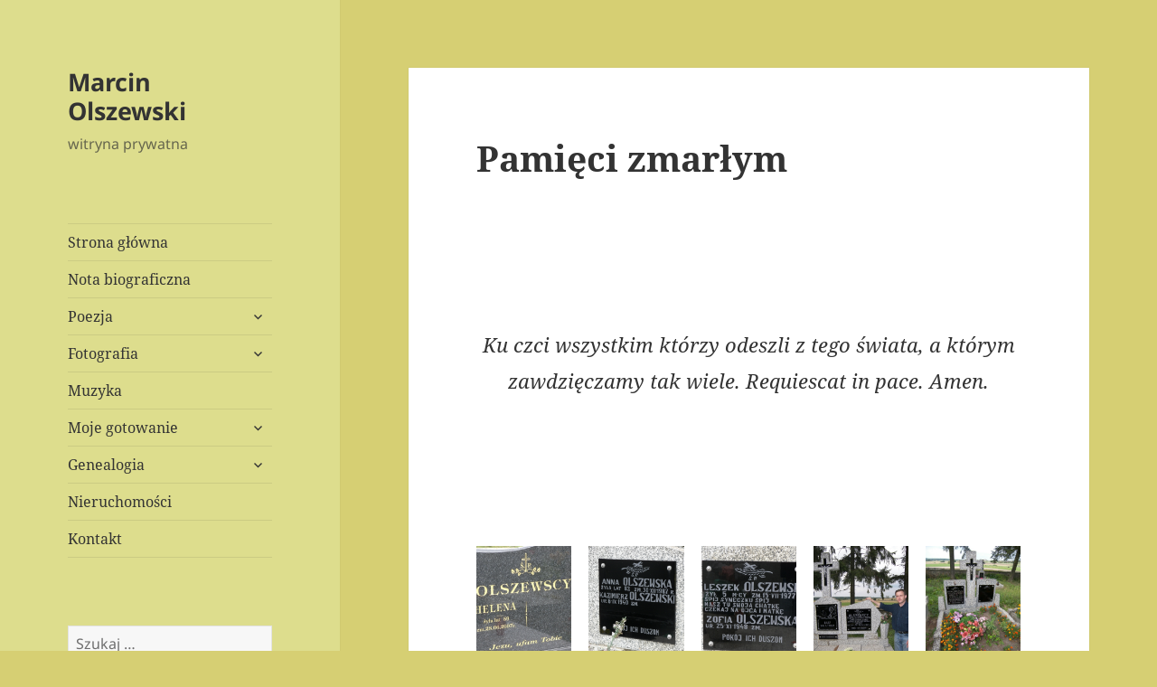

--- FILE ---
content_type: text/html; charset=UTF-8
request_url: http://marcinolszewski.pl/index.php/2021/01/17/pamieci-zmarlym/
body_size: 15341
content:
<!DOCTYPE html>
<html lang="pl-PL" class="no-js">
<head>
	<meta charset="UTF-8">
	<meta name="viewport" content="width=device-width, initial-scale=1.0">
	<link rel="profile" href="https://gmpg.org/xfn/11">
	<link rel="pingback" href="http://marcinolszewski.pl/xmlrpc.php">
	<script>(function(html){html.className = html.className.replace(/\bno-js\b/,'js')})(document.documentElement);</script>
<title>Pamięci zmarłym &#8211; Marcin Olszewski</title>
<meta name='robots' content='max-image-preview:large' />
<link rel='dns-prefetch' href='//c0.wp.com' />
<link rel="alternate" type="application/rss+xml" title="Marcin Olszewski &raquo; Kanał z wpisami" href="http://marcinolszewski.pl/index.php/feed/" />
<link rel="alternate" type="application/rss+xml" title="Marcin Olszewski &raquo; Kanał z komentarzami" href="http://marcinolszewski.pl/index.php/comments/feed/" />
<link rel="alternate" type="application/rss+xml" title="Marcin Olszewski &raquo; Pamięci zmarłym Kanał z komentarzami" href="http://marcinolszewski.pl/index.php/2021/01/17/pamieci-zmarlym/feed/" />
<script>
window._wpemojiSettings = {"baseUrl":"https:\/\/s.w.org\/images\/core\/emoji\/15.0.3\/72x72\/","ext":".png","svgUrl":"https:\/\/s.w.org\/images\/core\/emoji\/15.0.3\/svg\/","svgExt":".svg","source":{"concatemoji":"http:\/\/marcinolszewski.pl\/wp-includes\/js\/wp-emoji-release.min.js?ver=6.5.7"}};
/*! This file is auto-generated */
!function(i,n){var o,s,e;function c(e){try{var t={supportTests:e,timestamp:(new Date).valueOf()};sessionStorage.setItem(o,JSON.stringify(t))}catch(e){}}function p(e,t,n){e.clearRect(0,0,e.canvas.width,e.canvas.height),e.fillText(t,0,0);var t=new Uint32Array(e.getImageData(0,0,e.canvas.width,e.canvas.height).data),r=(e.clearRect(0,0,e.canvas.width,e.canvas.height),e.fillText(n,0,0),new Uint32Array(e.getImageData(0,0,e.canvas.width,e.canvas.height).data));return t.every(function(e,t){return e===r[t]})}function u(e,t,n){switch(t){case"flag":return n(e,"\ud83c\udff3\ufe0f\u200d\u26a7\ufe0f","\ud83c\udff3\ufe0f\u200b\u26a7\ufe0f")?!1:!n(e,"\ud83c\uddfa\ud83c\uddf3","\ud83c\uddfa\u200b\ud83c\uddf3")&&!n(e,"\ud83c\udff4\udb40\udc67\udb40\udc62\udb40\udc65\udb40\udc6e\udb40\udc67\udb40\udc7f","\ud83c\udff4\u200b\udb40\udc67\u200b\udb40\udc62\u200b\udb40\udc65\u200b\udb40\udc6e\u200b\udb40\udc67\u200b\udb40\udc7f");case"emoji":return!n(e,"\ud83d\udc26\u200d\u2b1b","\ud83d\udc26\u200b\u2b1b")}return!1}function f(e,t,n){var r="undefined"!=typeof WorkerGlobalScope&&self instanceof WorkerGlobalScope?new OffscreenCanvas(300,150):i.createElement("canvas"),a=r.getContext("2d",{willReadFrequently:!0}),o=(a.textBaseline="top",a.font="600 32px Arial",{});return e.forEach(function(e){o[e]=t(a,e,n)}),o}function t(e){var t=i.createElement("script");t.src=e,t.defer=!0,i.head.appendChild(t)}"undefined"!=typeof Promise&&(o="wpEmojiSettingsSupports",s=["flag","emoji"],n.supports={everything:!0,everythingExceptFlag:!0},e=new Promise(function(e){i.addEventListener("DOMContentLoaded",e,{once:!0})}),new Promise(function(t){var n=function(){try{var e=JSON.parse(sessionStorage.getItem(o));if("object"==typeof e&&"number"==typeof e.timestamp&&(new Date).valueOf()<e.timestamp+604800&&"object"==typeof e.supportTests)return e.supportTests}catch(e){}return null}();if(!n){if("undefined"!=typeof Worker&&"undefined"!=typeof OffscreenCanvas&&"undefined"!=typeof URL&&URL.createObjectURL&&"undefined"!=typeof Blob)try{var e="postMessage("+f.toString()+"("+[JSON.stringify(s),u.toString(),p.toString()].join(",")+"));",r=new Blob([e],{type:"text/javascript"}),a=new Worker(URL.createObjectURL(r),{name:"wpTestEmojiSupports"});return void(a.onmessage=function(e){c(n=e.data),a.terminate(),t(n)})}catch(e){}c(n=f(s,u,p))}t(n)}).then(function(e){for(var t in e)n.supports[t]=e[t],n.supports.everything=n.supports.everything&&n.supports[t],"flag"!==t&&(n.supports.everythingExceptFlag=n.supports.everythingExceptFlag&&n.supports[t]);n.supports.everythingExceptFlag=n.supports.everythingExceptFlag&&!n.supports.flag,n.DOMReady=!1,n.readyCallback=function(){n.DOMReady=!0}}).then(function(){return e}).then(function(){var e;n.supports.everything||(n.readyCallback(),(e=n.source||{}).concatemoji?t(e.concatemoji):e.wpemoji&&e.twemoji&&(t(e.twemoji),t(e.wpemoji)))}))}((window,document),window._wpemojiSettings);
</script>
<link rel='stylesheet' id='twentyfifteen-jetpack-css' href='https://c0.wp.com/p/jetpack/9.7.3/modules/theme-tools/compat/twentyfifteen.css' media='all' />
<style id='wp-emoji-styles-inline-css'>

	img.wp-smiley, img.emoji {
		display: inline !important;
		border: none !important;
		box-shadow: none !important;
		height: 1em !important;
		width: 1em !important;
		margin: 0 0.07em !important;
		vertical-align: -0.1em !important;
		background: none !important;
		padding: 0 !important;
	}
</style>
<link rel='stylesheet' id='wp-block-library-css' href='https://c0.wp.com/c/6.5.7/wp-includes/css/dist/block-library/style.min.css' media='all' />
<style id='wp-block-library-inline-css'>
.has-text-align-justify{text-align:justify;}
</style>
<style id='wp-block-library-theme-inline-css'>
.wp-block-audio figcaption{color:#555;font-size:13px;text-align:center}.is-dark-theme .wp-block-audio figcaption{color:#ffffffa6}.wp-block-audio{margin:0 0 1em}.wp-block-code{border:1px solid #ccc;border-radius:4px;font-family:Menlo,Consolas,monaco,monospace;padding:.8em 1em}.wp-block-embed figcaption{color:#555;font-size:13px;text-align:center}.is-dark-theme .wp-block-embed figcaption{color:#ffffffa6}.wp-block-embed{margin:0 0 1em}.blocks-gallery-caption{color:#555;font-size:13px;text-align:center}.is-dark-theme .blocks-gallery-caption{color:#ffffffa6}.wp-block-image figcaption{color:#555;font-size:13px;text-align:center}.is-dark-theme .wp-block-image figcaption{color:#ffffffa6}.wp-block-image{margin:0 0 1em}.wp-block-pullquote{border-bottom:4px solid;border-top:4px solid;color:currentColor;margin-bottom:1.75em}.wp-block-pullquote cite,.wp-block-pullquote footer,.wp-block-pullquote__citation{color:currentColor;font-size:.8125em;font-style:normal;text-transform:uppercase}.wp-block-quote{border-left:.25em solid;margin:0 0 1.75em;padding-left:1em}.wp-block-quote cite,.wp-block-quote footer{color:currentColor;font-size:.8125em;font-style:normal;position:relative}.wp-block-quote.has-text-align-right{border-left:none;border-right:.25em solid;padding-left:0;padding-right:1em}.wp-block-quote.has-text-align-center{border:none;padding-left:0}.wp-block-quote.is-large,.wp-block-quote.is-style-large,.wp-block-quote.is-style-plain{border:none}.wp-block-search .wp-block-search__label{font-weight:700}.wp-block-search__button{border:1px solid #ccc;padding:.375em .625em}:where(.wp-block-group.has-background){padding:1.25em 2.375em}.wp-block-separator.has-css-opacity{opacity:.4}.wp-block-separator{border:none;border-bottom:2px solid;margin-left:auto;margin-right:auto}.wp-block-separator.has-alpha-channel-opacity{opacity:1}.wp-block-separator:not(.is-style-wide):not(.is-style-dots){width:100px}.wp-block-separator.has-background:not(.is-style-dots){border-bottom:none;height:1px}.wp-block-separator.has-background:not(.is-style-wide):not(.is-style-dots){height:2px}.wp-block-table{margin:0 0 1em}.wp-block-table td,.wp-block-table th{word-break:normal}.wp-block-table figcaption{color:#555;font-size:13px;text-align:center}.is-dark-theme .wp-block-table figcaption{color:#ffffffa6}.wp-block-video figcaption{color:#555;font-size:13px;text-align:center}.is-dark-theme .wp-block-video figcaption{color:#ffffffa6}.wp-block-video{margin:0 0 1em}.wp-block-template-part.has-background{margin-bottom:0;margin-top:0;padding:1.25em 2.375em}
</style>
<style id='classic-theme-styles-inline-css'>
/*! This file is auto-generated */
.wp-block-button__link{color:#fff;background-color:#32373c;border-radius:9999px;box-shadow:none;text-decoration:none;padding:calc(.667em + 2px) calc(1.333em + 2px);font-size:1.125em}.wp-block-file__button{background:#32373c;color:#fff;text-decoration:none}
</style>
<style id='global-styles-inline-css'>
body{--wp--preset--color--black: #000000;--wp--preset--color--cyan-bluish-gray: #abb8c3;--wp--preset--color--white: #fff;--wp--preset--color--pale-pink: #f78da7;--wp--preset--color--vivid-red: #cf2e2e;--wp--preset--color--luminous-vivid-orange: #ff6900;--wp--preset--color--luminous-vivid-amber: #fcb900;--wp--preset--color--light-green-cyan: #7bdcb5;--wp--preset--color--vivid-green-cyan: #00d084;--wp--preset--color--pale-cyan-blue: #8ed1fc;--wp--preset--color--vivid-cyan-blue: #0693e3;--wp--preset--color--vivid-purple: #9b51e0;--wp--preset--color--dark-gray: #111;--wp--preset--color--light-gray: #f1f1f1;--wp--preset--color--yellow: #f4ca16;--wp--preset--color--dark-brown: #352712;--wp--preset--color--medium-pink: #e53b51;--wp--preset--color--light-pink: #ffe5d1;--wp--preset--color--dark-purple: #2e2256;--wp--preset--color--purple: #674970;--wp--preset--color--blue-gray: #22313f;--wp--preset--color--bright-blue: #55c3dc;--wp--preset--color--light-blue: #e9f2f9;--wp--preset--gradient--vivid-cyan-blue-to-vivid-purple: linear-gradient(135deg,rgba(6,147,227,1) 0%,rgb(155,81,224) 100%);--wp--preset--gradient--light-green-cyan-to-vivid-green-cyan: linear-gradient(135deg,rgb(122,220,180) 0%,rgb(0,208,130) 100%);--wp--preset--gradient--luminous-vivid-amber-to-luminous-vivid-orange: linear-gradient(135deg,rgba(252,185,0,1) 0%,rgba(255,105,0,1) 100%);--wp--preset--gradient--luminous-vivid-orange-to-vivid-red: linear-gradient(135deg,rgba(255,105,0,1) 0%,rgb(207,46,46) 100%);--wp--preset--gradient--very-light-gray-to-cyan-bluish-gray: linear-gradient(135deg,rgb(238,238,238) 0%,rgb(169,184,195) 100%);--wp--preset--gradient--cool-to-warm-spectrum: linear-gradient(135deg,rgb(74,234,220) 0%,rgb(151,120,209) 20%,rgb(207,42,186) 40%,rgb(238,44,130) 60%,rgb(251,105,98) 80%,rgb(254,248,76) 100%);--wp--preset--gradient--blush-light-purple: linear-gradient(135deg,rgb(255,206,236) 0%,rgb(152,150,240) 100%);--wp--preset--gradient--blush-bordeaux: linear-gradient(135deg,rgb(254,205,165) 0%,rgb(254,45,45) 50%,rgb(107,0,62) 100%);--wp--preset--gradient--luminous-dusk: linear-gradient(135deg,rgb(255,203,112) 0%,rgb(199,81,192) 50%,rgb(65,88,208) 100%);--wp--preset--gradient--pale-ocean: linear-gradient(135deg,rgb(255,245,203) 0%,rgb(182,227,212) 50%,rgb(51,167,181) 100%);--wp--preset--gradient--electric-grass: linear-gradient(135deg,rgb(202,248,128) 0%,rgb(113,206,126) 100%);--wp--preset--gradient--midnight: linear-gradient(135deg,rgb(2,3,129) 0%,rgb(40,116,252) 100%);--wp--preset--gradient--dark-gray-gradient-gradient: linear-gradient(90deg, rgba(17,17,17,1) 0%, rgba(42,42,42,1) 100%);--wp--preset--gradient--light-gray-gradient: linear-gradient(90deg, rgba(241,241,241,1) 0%, rgba(215,215,215,1) 100%);--wp--preset--gradient--white-gradient: linear-gradient(90deg, rgba(255,255,255,1) 0%, rgba(230,230,230,1) 100%);--wp--preset--gradient--yellow-gradient: linear-gradient(90deg, rgba(244,202,22,1) 0%, rgba(205,168,10,1) 100%);--wp--preset--gradient--dark-brown-gradient: linear-gradient(90deg, rgba(53,39,18,1) 0%, rgba(91,67,31,1) 100%);--wp--preset--gradient--medium-pink-gradient: linear-gradient(90deg, rgba(229,59,81,1) 0%, rgba(209,28,51,1) 100%);--wp--preset--gradient--light-pink-gradient: linear-gradient(90deg, rgba(255,229,209,1) 0%, rgba(255,200,158,1) 100%);--wp--preset--gradient--dark-purple-gradient: linear-gradient(90deg, rgba(46,34,86,1) 0%, rgba(66,48,123,1) 100%);--wp--preset--gradient--purple-gradient: linear-gradient(90deg, rgba(103,73,112,1) 0%, rgba(131,93,143,1) 100%);--wp--preset--gradient--blue-gray-gradient: linear-gradient(90deg, rgba(34,49,63,1) 0%, rgba(52,75,96,1) 100%);--wp--preset--gradient--bright-blue-gradient: linear-gradient(90deg, rgba(85,195,220,1) 0%, rgba(43,180,211,1) 100%);--wp--preset--gradient--light-blue-gradient: linear-gradient(90deg, rgba(233,242,249,1) 0%, rgba(193,218,238,1) 100%);--wp--preset--font-size--small: 13px;--wp--preset--font-size--medium: 20px;--wp--preset--font-size--large: 36px;--wp--preset--font-size--x-large: 42px;--wp--preset--spacing--20: 0.44rem;--wp--preset--spacing--30: 0.67rem;--wp--preset--spacing--40: 1rem;--wp--preset--spacing--50: 1.5rem;--wp--preset--spacing--60: 2.25rem;--wp--preset--spacing--70: 3.38rem;--wp--preset--spacing--80: 5.06rem;--wp--preset--shadow--natural: 6px 6px 9px rgba(0, 0, 0, 0.2);--wp--preset--shadow--deep: 12px 12px 50px rgba(0, 0, 0, 0.4);--wp--preset--shadow--sharp: 6px 6px 0px rgba(0, 0, 0, 0.2);--wp--preset--shadow--outlined: 6px 6px 0px -3px rgba(255, 255, 255, 1), 6px 6px rgba(0, 0, 0, 1);--wp--preset--shadow--crisp: 6px 6px 0px rgba(0, 0, 0, 1);}:where(.is-layout-flex){gap: 0.5em;}:where(.is-layout-grid){gap: 0.5em;}body .is-layout-flex{display: flex;}body .is-layout-flex{flex-wrap: wrap;align-items: center;}body .is-layout-flex > *{margin: 0;}body .is-layout-grid{display: grid;}body .is-layout-grid > *{margin: 0;}:where(.wp-block-columns.is-layout-flex){gap: 2em;}:where(.wp-block-columns.is-layout-grid){gap: 2em;}:where(.wp-block-post-template.is-layout-flex){gap: 1.25em;}:where(.wp-block-post-template.is-layout-grid){gap: 1.25em;}.has-black-color{color: var(--wp--preset--color--black) !important;}.has-cyan-bluish-gray-color{color: var(--wp--preset--color--cyan-bluish-gray) !important;}.has-white-color{color: var(--wp--preset--color--white) !important;}.has-pale-pink-color{color: var(--wp--preset--color--pale-pink) !important;}.has-vivid-red-color{color: var(--wp--preset--color--vivid-red) !important;}.has-luminous-vivid-orange-color{color: var(--wp--preset--color--luminous-vivid-orange) !important;}.has-luminous-vivid-amber-color{color: var(--wp--preset--color--luminous-vivid-amber) !important;}.has-light-green-cyan-color{color: var(--wp--preset--color--light-green-cyan) !important;}.has-vivid-green-cyan-color{color: var(--wp--preset--color--vivid-green-cyan) !important;}.has-pale-cyan-blue-color{color: var(--wp--preset--color--pale-cyan-blue) !important;}.has-vivid-cyan-blue-color{color: var(--wp--preset--color--vivid-cyan-blue) !important;}.has-vivid-purple-color{color: var(--wp--preset--color--vivid-purple) !important;}.has-black-background-color{background-color: var(--wp--preset--color--black) !important;}.has-cyan-bluish-gray-background-color{background-color: var(--wp--preset--color--cyan-bluish-gray) !important;}.has-white-background-color{background-color: var(--wp--preset--color--white) !important;}.has-pale-pink-background-color{background-color: var(--wp--preset--color--pale-pink) !important;}.has-vivid-red-background-color{background-color: var(--wp--preset--color--vivid-red) !important;}.has-luminous-vivid-orange-background-color{background-color: var(--wp--preset--color--luminous-vivid-orange) !important;}.has-luminous-vivid-amber-background-color{background-color: var(--wp--preset--color--luminous-vivid-amber) !important;}.has-light-green-cyan-background-color{background-color: var(--wp--preset--color--light-green-cyan) !important;}.has-vivid-green-cyan-background-color{background-color: var(--wp--preset--color--vivid-green-cyan) !important;}.has-pale-cyan-blue-background-color{background-color: var(--wp--preset--color--pale-cyan-blue) !important;}.has-vivid-cyan-blue-background-color{background-color: var(--wp--preset--color--vivid-cyan-blue) !important;}.has-vivid-purple-background-color{background-color: var(--wp--preset--color--vivid-purple) !important;}.has-black-border-color{border-color: var(--wp--preset--color--black) !important;}.has-cyan-bluish-gray-border-color{border-color: var(--wp--preset--color--cyan-bluish-gray) !important;}.has-white-border-color{border-color: var(--wp--preset--color--white) !important;}.has-pale-pink-border-color{border-color: var(--wp--preset--color--pale-pink) !important;}.has-vivid-red-border-color{border-color: var(--wp--preset--color--vivid-red) !important;}.has-luminous-vivid-orange-border-color{border-color: var(--wp--preset--color--luminous-vivid-orange) !important;}.has-luminous-vivid-amber-border-color{border-color: var(--wp--preset--color--luminous-vivid-amber) !important;}.has-light-green-cyan-border-color{border-color: var(--wp--preset--color--light-green-cyan) !important;}.has-vivid-green-cyan-border-color{border-color: var(--wp--preset--color--vivid-green-cyan) !important;}.has-pale-cyan-blue-border-color{border-color: var(--wp--preset--color--pale-cyan-blue) !important;}.has-vivid-cyan-blue-border-color{border-color: var(--wp--preset--color--vivid-cyan-blue) !important;}.has-vivid-purple-border-color{border-color: var(--wp--preset--color--vivid-purple) !important;}.has-vivid-cyan-blue-to-vivid-purple-gradient-background{background: var(--wp--preset--gradient--vivid-cyan-blue-to-vivid-purple) !important;}.has-light-green-cyan-to-vivid-green-cyan-gradient-background{background: var(--wp--preset--gradient--light-green-cyan-to-vivid-green-cyan) !important;}.has-luminous-vivid-amber-to-luminous-vivid-orange-gradient-background{background: var(--wp--preset--gradient--luminous-vivid-amber-to-luminous-vivid-orange) !important;}.has-luminous-vivid-orange-to-vivid-red-gradient-background{background: var(--wp--preset--gradient--luminous-vivid-orange-to-vivid-red) !important;}.has-very-light-gray-to-cyan-bluish-gray-gradient-background{background: var(--wp--preset--gradient--very-light-gray-to-cyan-bluish-gray) !important;}.has-cool-to-warm-spectrum-gradient-background{background: var(--wp--preset--gradient--cool-to-warm-spectrum) !important;}.has-blush-light-purple-gradient-background{background: var(--wp--preset--gradient--blush-light-purple) !important;}.has-blush-bordeaux-gradient-background{background: var(--wp--preset--gradient--blush-bordeaux) !important;}.has-luminous-dusk-gradient-background{background: var(--wp--preset--gradient--luminous-dusk) !important;}.has-pale-ocean-gradient-background{background: var(--wp--preset--gradient--pale-ocean) !important;}.has-electric-grass-gradient-background{background: var(--wp--preset--gradient--electric-grass) !important;}.has-midnight-gradient-background{background: var(--wp--preset--gradient--midnight) !important;}.has-small-font-size{font-size: var(--wp--preset--font-size--small) !important;}.has-medium-font-size{font-size: var(--wp--preset--font-size--medium) !important;}.has-large-font-size{font-size: var(--wp--preset--font-size--large) !important;}.has-x-large-font-size{font-size: var(--wp--preset--font-size--x-large) !important;}
.wp-block-navigation a:where(:not(.wp-element-button)){color: inherit;}
:where(.wp-block-post-template.is-layout-flex){gap: 1.25em;}:where(.wp-block-post-template.is-layout-grid){gap: 1.25em;}
:where(.wp-block-columns.is-layout-flex){gap: 2em;}:where(.wp-block-columns.is-layout-grid){gap: 2em;}
.wp-block-pullquote{font-size: 1.5em;line-height: 1.6;}
</style>
<link rel='stylesheet' id='aptf-bxslider-css' href='http://marcinolszewski.pl/wp-content/plugins/accesspress-twitter-feed/css/jquery.bxslider.css?ver=1.6.7' media='all' />
<link rel='stylesheet' id='aptf-front-css-css' href='http://marcinolszewski.pl/wp-content/plugins/accesspress-twitter-feed/css/frontend.css?ver=1.6.7' media='all' />
<link rel='stylesheet' id='aptf-font-css-css' href='http://marcinolszewski.pl/wp-content/plugins/accesspress-twitter-feed/css/fonts.css?ver=1.6.7' media='all' />
<link rel='stylesheet' id='fancybox-for-wp-css' href='http://marcinolszewski.pl/wp-content/plugins/fancybox-for-wordpress/assets/css/fancybox.css?ver=1.3.4' media='all' />
<link rel='stylesheet' id='twentyfifteen-fonts-css' href='http://marcinolszewski.pl/wp-content/themes/twentyfifteen/assets/fonts/noto-sans-plus-noto-serif-plus-inconsolata.css?ver=20230328' media='all' />
<link rel='stylesheet' id='genericons-css' href='https://c0.wp.com/p/jetpack/9.7.3/_inc/genericons/genericons/genericons.css' media='all' />
<link rel='stylesheet' id='twentyfifteen-style-css' href='http://marcinolszewski.pl/wp-content/themes/twentyfifteen/style.css?ver=20241112' media='all' />
<style id='twentyfifteen-style-inline-css'>

		/* Custom Header Background Color */
		body:before,
		.site-header {
			background-color: #dddd8d;
		}

		@media screen and (min-width: 59.6875em) {
			.site-header,
			.secondary {
				background-color: transparent;
			}

			.widget button,
			.widget input[type="button"],
			.widget input[type="reset"],
			.widget input[type="submit"],
			.widget_calendar tbody a,
			.widget_calendar tbody a:hover,
			.widget_calendar tbody a:focus {
				color: #dddd8d;
			}
		}
	
</style>
<link rel='stylesheet' id='twentyfifteen-block-style-css' href='http://marcinolszewski.pl/wp-content/themes/twentyfifteen/css/blocks.css?ver=20240715' media='all' />
<link rel='stylesheet' id='jetpack_css-css' href='https://c0.wp.com/p/jetpack/9.7.3/css/jetpack.css' media='all' />
<script src="https://c0.wp.com/c/6.5.7/wp-includes/js/jquery/jquery.min.js" id="jquery-core-js"></script>
<script src="https://c0.wp.com/c/6.5.7/wp-includes/js/jquery/jquery-migrate.min.js" id="jquery-migrate-js"></script>
<script src="http://marcinolszewski.pl/wp-content/plugins/accesspress-twitter-feed/js/jquery.bxslider.min.js?ver=1.6.7" id="aptf-bxslider-js"></script>
<script src="http://marcinolszewski.pl/wp-content/plugins/accesspress-twitter-feed/js/frontend.js?ver=1.6.7" id="aptf-front-js-js"></script>
<script src="http://marcinolszewski.pl/wp-content/plugins/fancybox-for-wordpress/assets/js/purify.min.js?ver=1.3.4" id="purify-js"></script>
<script src="http://marcinolszewski.pl/wp-content/plugins/fancybox-for-wordpress/assets/js/jquery.fancybox.js?ver=1.3.4" id="fancybox-for-wp-js"></script>
<script id="twentyfifteen-script-js-extra">
var screenReaderText = {"expand":"<span class=\"screen-reader-text\">rozwi\u0144 menu potomne<\/span>","collapse":"<span class=\"screen-reader-text\">zwi\u0144 menu potomne<\/span>"};
</script>
<script src="http://marcinolszewski.pl/wp-content/themes/twentyfifteen/js/functions.js?ver=20221101" id="twentyfifteen-script-js" defer data-wp-strategy="defer"></script>
<link rel="https://api.w.org/" href="http://marcinolszewski.pl/index.php/wp-json/" /><link rel="alternate" type="application/json" href="http://marcinolszewski.pl/index.php/wp-json/wp/v2/posts/1122" /><link rel="EditURI" type="application/rsd+xml" title="RSD" href="http://marcinolszewski.pl/xmlrpc.php?rsd" />
<meta name="generator" content="WordPress 6.5.7" />
<link rel="canonical" href="http://marcinolszewski.pl/index.php/2021/01/17/pamieci-zmarlym/" />
<link rel='shortlink' href='http://marcinolszewski.pl/?p=1122' />
<link rel="alternate" type="application/json+oembed" href="http://marcinolszewski.pl/index.php/wp-json/oembed/1.0/embed?url=http%3A%2F%2Fmarcinolszewski.pl%2Findex.php%2F2021%2F01%2F17%2Fpamieci-zmarlym%2F" />
<link rel="alternate" type="text/xml+oembed" href="http://marcinolszewski.pl/index.php/wp-json/oembed/1.0/embed?url=http%3A%2F%2Fmarcinolszewski.pl%2Findex.php%2F2021%2F01%2F17%2Fpamieci-zmarlym%2F&#038;format=xml" />

<!-- Fancybox for WordPress v3.3.5 -->
<style type="text/css">
	.fancybox-slide--image .fancybox-content{background-color: #FFFFFF}div.fancybox-caption{display:none !important;}
	
	img.fancybox-image{border-width:10px;border-color:#FFFFFF;border-style:solid;}
	div.fancybox-bg{background-color:rgba(102,102,102,0.3);opacity:1 !important;}div.fancybox-content{border-color:#FFFFFF}
	div#fancybox-title{background-color:#FFFFFF}
	div.fancybox-content{background-color:#FFFFFF;border:1px solid #BBBBBB}
	div#fancybox-title-inside{color:#333333}
	
	
	
	div.fancybox-caption p.caption-title{display:inline-block}
	div.fancybox-caption p.caption-title{font-size:14px}
	div.fancybox-caption p.caption-title{color:#333333}
	div.fancybox-caption {color:#333333}div.fancybox-caption p.caption-title {background:#fff; width:auto;padding:10px 30px;}div.fancybox-content p.caption-title{color:#333333;margin: 0;padding: 5px 0;}body.fancybox-active .fancybox-container .fancybox-stage .fancybox-content .fancybox-close-small{display:block;}
</style><script type="text/javascript">
	jQuery(function () {

		var mobileOnly = false;
		
		if (mobileOnly) {
			return;
		}

		jQuery.fn.getTitle = function () { // Copy the title of every IMG tag and add it to its parent A so that fancybox can show titles
			var arr = jQuery("a[data-fancybox]");
									jQuery.each(arr, function() {
										var title = jQuery(this).children("img").attr("title");
										var caption = jQuery(this).next("figcaption").html();
                                        if(caption && title){jQuery(this).attr("title",title+" " + caption)}else if(title){ jQuery(this).attr("title",title);}else if(caption){jQuery(this).attr("title",caption);}
									});			}

		// Supported file extensions

				var thumbnails = jQuery("a:has(img)").not(".nolightbox").not('.envira-gallery-link').not('.ngg-simplelightbox').filter(function () {
			return /\.(jpe?g|png|gif|mp4|webp|bmp|pdf)(\?[^/]*)*$/i.test(jQuery(this).attr('href'))
		});
		

		// Add data-type iframe for links that are not images or videos.
		var iframeLinks = jQuery('.fancyboxforwp').filter(function () {
			return !/\.(jpe?g|png|gif|mp4|webp|bmp|pdf)(\?[^/]*)*$/i.test(jQuery(this).attr('href'))
		}).filter(function () {
			return !/vimeo|youtube/i.test(jQuery(this).attr('href'))
		});
		iframeLinks.attr({"data-type": "iframe"}).getTitle();

				// Gallery All
		thumbnails.addClass("fancyboxforwp").attr("data-fancybox", "gallery").getTitle();
		iframeLinks.attr({"data-fancybox": "gallery"}).getTitle();

		// Gallery type NONE
		
		// Call fancybox and apply it on any link with a rel atribute that starts with "fancybox", with the options set on the admin panel
		jQuery("a.fancyboxforwp").fancyboxforwp({
			loop: false,
			smallBtn: true,
			zoomOpacity: "auto",
			animationEffect: "fade",
			animationDuration: 500,
			transitionEffect: "fade",
			transitionDuration: "300",
			overlayShow: true,
			overlayOpacity: "0.3",
			titleShow: true,
			titlePosition: "inside",
			keyboard: true,
			showCloseButton: true,
			arrows: true,
			clickContent:false,
			clickSlide: "close",
			mobile: {
				clickContent: function (current, event) {
					return current.type === "image" ? "toggleControls" : false;
				},
				clickSlide: function (current, event) {
					return current.type === "image" ? "close" : "close";
				},
			},
			wheel: false,
			toolbar: true,
			preventCaptionOverlap: true,
			onInit: function() { },			onDeactivate
	: function() { },		beforeClose: function() { },			afterShow: function(instance) { jQuery( ".fancybox-image" ).on("click", function( ){ ( instance.isScaledDown() ) ? instance.scaleToActual() : instance.scaleToFit() }) },				afterClose: function() { },					caption : function( instance, item ) {var title ="";if("undefined" != typeof jQuery(this).context ){var title = jQuery(this).context.title;} else { var title = ("undefined" != typeof jQuery(this).attr("title")) ? jQuery(this).attr("title") : false;}var caption = jQuery(this).data('caption') || '';if ( item.type === 'image' && title.length ) {caption = (caption.length ? caption + '<br />' : '') + '<p class="caption-title">'+title+'</p>' ;}return caption;},
		afterLoad : function( instance, current ) {current.$content.append('<div class=\"fancybox-custom-caption inside-caption\" style=\" position: absolute;left:0;right:0;color:#000;margin:0 auto;bottom:0;text-align:center;background-color:#FFFFFF \">' + current.opts.caption + '</div>');},
			})
		;

			})
</script>
<!-- END Fancybox for WordPress -->
<style type='text/css'>img#wpstats{display:none}</style>
		<style id="custom-background-css">
body.custom-background { background-color: #d6cf73; }
</style>
			<style id="wp-custom-css">
			ul.wp-block-latest-posts__list li {padding:3px 0; margin:2px 0!important;list-style-type: circle }

ul.wp-block-latest-posts__list li a {font-size:12pt}		</style>
		</head>

<body class="post-template-default single single-post postid-1122 single-format-standard custom-background wp-embed-responsive">
<div id="page" class="hfeed site">
	<a class="skip-link screen-reader-text" href="#content">
		Przejdź do treści	</a>

	<div id="sidebar" class="sidebar">
		<header id="masthead" class="site-header">
			<div class="site-branding">
										<p class="site-title"><a href="http://marcinolszewski.pl/" rel="home">Marcin Olszewski</a></p>
												<p class="site-description">witryna prywatna</p>
										<button class="secondary-toggle">Menu i widgety</button>
			</div><!-- .site-branding -->
		</header><!-- .site-header -->

			<div id="secondary" class="secondary">

					<nav id="site-navigation" class="main-navigation">
				<div class="menu-menu-glowne-container"><ul id="menu-menu-glowne" class="nav-menu"><li id="menu-item-14" class="menu-item menu-item-type-custom menu-item-object-custom menu-item-14"><a href="http://nowa.marcinolszewski.pl/">Strona główna</a></li>
<li id="menu-item-43" class="menu-item menu-item-type-post_type menu-item-object-page menu-item-43"><a href="http://marcinolszewski.pl/index.php/nota-biograficzna/">Nota biograficzna</a></li>
<li id="menu-item-44" class="menu-item menu-item-type-taxonomy menu-item-object-category menu-item-has-children menu-item-44"><a href="http://marcinolszewski.pl/index.php/category/poezja/">Poezja</a>
<ul class="sub-menu">
	<li id="menu-item-2000" class="menu-item menu-item-type-taxonomy menu-item-object-category menu-item-2000"><a href="http://marcinolszewski.pl/index.php/category/poezja/praga-2023-r/">Praga (2023 r.)</a></li>
	<li id="menu-item-1649" class="menu-item menu-item-type-taxonomy menu-item-object-category menu-item-1649"><a href="http://marcinolszewski.pl/index.php/category/poezja/sen-2022-r/">Sen (2022 r.)</a></li>
	<li id="menu-item-1644" class="menu-item menu-item-type-taxonomy menu-item-object-category menu-item-1644"><a href="http://marcinolszewski.pl/index.php/category/poezja/wajdelota-2021-r/">Wajdelota (2021 r.)</a></li>
	<li id="menu-item-963" class="menu-item menu-item-type-taxonomy menu-item-object-category menu-item-963"><a href="http://marcinolszewski.pl/index.php/category/poezja/spokoj-2020-r/">Spokój (2020 r.)</a></li>
	<li id="menu-item-964" class="menu-item menu-item-type-taxonomy menu-item-object-category menu-item-964"><a href="http://marcinolszewski.pl/index.php/category/poezja/mysli-2019-r/">Myśli (2019 r.)</a></li>
	<li id="menu-item-965" class="menu-item menu-item-type-taxonomy menu-item-object-category menu-item-965"><a href="http://marcinolszewski.pl/index.php/category/poezja/daria-2018-r/">Daria (2018 r.)</a></li>
	<li id="menu-item-966" class="menu-item menu-item-type-taxonomy menu-item-object-category menu-item-966"><a href="http://marcinolszewski.pl/index.php/category/poezja/lika-2017-r/">Lika (2017 r.)</a></li>
	<li id="menu-item-967" class="menu-item menu-item-type-taxonomy menu-item-object-category menu-item-967"><a href="http://marcinolszewski.pl/index.php/category/poezja/rodzina-2016-r/">Rodzina (2016 r.)</a></li>
	<li id="menu-item-968" class="menu-item menu-item-type-taxonomy menu-item-object-category menu-item-968"><a href="http://marcinolszewski.pl/index.php/category/poezja/cukiernia-mony-2015-r/">Cukiernia Mony (2015 r.)</a></li>
	<li id="menu-item-969" class="menu-item menu-item-type-taxonomy menu-item-object-category menu-item-969"><a href="http://marcinolszewski.pl/index.php/category/poezja/samotnosc-2014-r/">Samotność (2014 r.)</a></li>
	<li id="menu-item-970" class="menu-item menu-item-type-taxonomy menu-item-object-category menu-item-970"><a href="http://marcinolszewski.pl/index.php/category/poezja/miedzy-dusza-a-swiatem-2013-r/">Między duszą a światem (2013 r.)</a></li>
	<li id="menu-item-972" class="menu-item menu-item-type-taxonomy menu-item-object-category menu-item-972"><a href="http://marcinolszewski.pl/index.php/category/poezja/ciemnosc-2012-r/">Ciemność (2012 r.)</a></li>
	<li id="menu-item-971" class="menu-item menu-item-type-taxonomy menu-item-object-category menu-item-971"><a href="http://marcinolszewski.pl/index.php/category/poezja/retrospekcja-2012-r/">Retrospekcja (2012 r.)</a></li>
	<li id="menu-item-978" class="menu-item menu-item-type-taxonomy menu-item-object-category menu-item-978"><a href="http://marcinolszewski.pl/index.php/category/poezja/spokoj-2011-r/">Spokój (2011 r.)</a></li>
	<li id="menu-item-977" class="menu-item menu-item-type-taxonomy menu-item-object-category menu-item-977"><a href="http://marcinolszewski.pl/index.php/category/poezja/rajzer-2010-r/">Rajzer (2010 r.)</a></li>
	<li id="menu-item-976" class="menu-item menu-item-type-taxonomy menu-item-object-category menu-item-976"><a href="http://marcinolszewski.pl/index.php/category/poezja/kryjan-2009-r/">Kryjan (2009 r.)</a></li>
	<li id="menu-item-975" class="menu-item menu-item-type-taxonomy menu-item-object-category menu-item-975"><a href="http://marcinolszewski.pl/index.php/category/poezja/droga-zycia-2007-r/">Droga życia (2007 r.)</a></li>
	<li id="menu-item-974" class="menu-item menu-item-type-taxonomy menu-item-object-category menu-item-974"><a href="http://marcinolszewski.pl/index.php/category/poezja/spotkanie-w-miescie-oczekujacych-2006-r/">Spotkanie w mieście oczekujących (2006 r.)</a></li>
	<li id="menu-item-973" class="menu-item menu-item-type-taxonomy menu-item-object-category menu-item-973"><a href="http://marcinolszewski.pl/index.php/category/poezja/samotnosc-2005-r/">Samotność (2005 r.)</a></li>
	<li id="menu-item-54" class="menu-item menu-item-type-taxonomy menu-item-object-category menu-item-54"><a href="http://marcinolszewski.pl/index.php/category/poezja/absolutus-miles-1995-r/">Absolutus Miles (1995 r.)</a></li>
</ul>
</li>
<li id="menu-item-979" class="menu-item menu-item-type-taxonomy menu-item-object-category menu-item-has-children menu-item-979"><a href="http://marcinolszewski.pl/index.php/category/fotografia/">Fotografia</a>
<ul class="sub-menu">
	<li id="menu-item-982" class="menu-item menu-item-type-post_type menu-item-object-post menu-item-982"><a href="http://marcinolszewski.pl/index.php/2021/01/16/swiatlo-domowego-uzytku/">Światło domowego użytku</a></li>
	<li id="menu-item-981" class="menu-item menu-item-type-post_type menu-item-object-post menu-item-981"><a href="http://marcinolszewski.pl/index.php/2013/01/16/tatrzanski-park-narodowy-2013-r/">Tatrzański Park Narodowy 2013 r.</a></li>
	<li id="menu-item-980" class="menu-item menu-item-type-post_type menu-item-object-post menu-item-980"><a href="http://marcinolszewski.pl/index.php/2021/01/16/od-dworku-poprzez-chate-komore-do-mlyna/">Od dworku poprzez chatę, komorę do młyna</a></li>
	<li id="menu-item-1033" class="menu-item menu-item-type-post_type menu-item-object-post menu-item-1033"><a href="http://marcinolszewski.pl/index.php/2021/01/16/wspomnienie-jesieni/">Wspomnienie jesieni</a></li>
	<li id="menu-item-1032" class="menu-item menu-item-type-post_type menu-item-object-post menu-item-1032"><a href="http://marcinolszewski.pl/index.php/2021/01/16/rodzinna-podroz-na-bialorus-ukraine/">Rodzinna podróż na Białoruś, Ukrainę</a></li>
	<li id="menu-item-1034" class="menu-item menu-item-type-post_type menu-item-object-post menu-item-1034"><a href="http://marcinolszewski.pl/index.php/2012/01/16/galezie-zima-2012/">Gałęzie zimą 2012</a></li>
	<li id="menu-item-1035" class="menu-item menu-item-type-post_type menu-item-object-post menu-item-1035"><a href="http://marcinolszewski.pl/index.php/2014/08/16/woda-i-kamien-tpn-sierpien-2014/">Woda i kamien, TPN, sierpień 2014</a></li>
	<li id="menu-item-1031" class="menu-item menu-item-type-post_type menu-item-object-post menu-item-1031"><a href="http://marcinolszewski.pl/index.php/2021/01/16/skalne-miasto-adrspach/">Skalne miasto Adrspach</a></li>
	<li id="menu-item-1030" class="menu-item menu-item-type-post_type menu-item-object-post menu-item-1030"><a href="http://marcinolszewski.pl/index.php/2021/01/16/sasiedzi/">Sąsiedzi</a></li>
	<li id="menu-item-1029" class="menu-item menu-item-type-post_type menu-item-object-post menu-item-1029"><a href="http://marcinolszewski.pl/index.php/2021/01/16/rodzinne-psy/">Rodzinne psy</a></li>
	<li id="menu-item-1026" class="menu-item menu-item-type-post_type menu-item-object-post menu-item-1026"><a href="http://marcinolszewski.pl/index.php/2021/01/16/rece/">Ręce</a></li>
	<li id="menu-item-1028" class="menu-item menu-item-type-post_type menu-item-object-post menu-item-1028"><a href="http://marcinolszewski.pl/index.php/2021/01/16/szklo-swiatlem-malowane/">Szkło światłem malowane</a></li>
	<li id="menu-item-1027" class="menu-item menu-item-type-post_type menu-item-object-post menu-item-1027"><a href="http://marcinolszewski.pl/index.php/2021/01/16/rzeczy-na-niebie/">Rzeczy na niebie</a></li>
	<li id="menu-item-1025" class="menu-item menu-item-type-post_type menu-item-object-post menu-item-1025"><a href="http://marcinolszewski.pl/index.php/2021/01/16/przejscia/">Przejścia</a></li>
	<li id="menu-item-1024" class="menu-item menu-item-type-post_type menu-item-object-post menu-item-1024"><a href="http://marcinolszewski.pl/index.php/2021/01/16/niebo/">Niebo</a></li>
	<li id="menu-item-1023" class="menu-item menu-item-type-post_type menu-item-object-post menu-item-1023"><a href="http://marcinolszewski.pl/index.php/2021/01/16/miedzy-niebem-a-ziemia/">Między niebem a ziemią</a></li>
	<li id="menu-item-1022" class="menu-item menu-item-type-post_type menu-item-object-post menu-item-1022"><a href="http://marcinolszewski.pl/index.php/2021/01/16/koldry-i-poduszki/">Kołdry i poduszki</a></li>
	<li id="menu-item-1036" class="menu-item menu-item-type-post_type menu-item-object-post menu-item-1036"><a href="http://marcinolszewski.pl/index.php/2015/01/16/dusza-w-klatce-2015/">Dusza w klatce (2015)</a></li>
	<li id="menu-item-1037" class="menu-item menu-item-type-post_type menu-item-object-post menu-item-1037"><a href="http://marcinolszewski.pl/index.php/2016/01/16/podziemia-2016/">Podziemia (2016)</a></li>
</ul>
</li>
<li id="menu-item-1306" class="menu-item menu-item-type-taxonomy menu-item-object-category menu-item-1306"><a href="http://marcinolszewski.pl/index.php/category/muzyka/">Muzyka</a></li>
<li id="menu-item-1307" class="menu-item menu-item-type-taxonomy menu-item-object-category menu-item-has-children menu-item-1307"><a href="http://marcinolszewski.pl/index.php/category/kuchnia-autorska/">Moje gotowanie</a>
<ul class="sub-menu">
	<li id="menu-item-1308" class="menu-item menu-item-type-taxonomy menu-item-object-category menu-item-1308"><a href="http://marcinolszewski.pl/index.php/category/kuchnia-autorska/przepisy-kulinarne/">Przepisy kulinarne</a></li>
	<li id="menu-item-1309" class="menu-item menu-item-type-taxonomy menu-item-object-category menu-item-1309"><a href="http://marcinolszewski.pl/index.php/category/kuchnia-autorska/slowem-o-gotowaniu/">Słowem o gotowaniu</a></li>
</ul>
</li>
<li id="menu-item-1310" class="menu-item menu-item-type-taxonomy menu-item-object-category current-post-ancestor current-menu-parent current-post-parent menu-item-has-children menu-item-1310"><a href="http://marcinolszewski.pl/index.php/category/genealogia/">Genealogia</a>
<ul class="sub-menu">
	<li id="menu-item-1311" class="menu-item menu-item-type-taxonomy menu-item-object-category menu-item-has-children menu-item-1311"><a href="http://marcinolszewski.pl/index.php/category/genealogia/po-mieczu-rod-olszewskich-i-rodziny-skoligacone-od-strony-ojca-jana/">Po mieczu (ród Olszewskich i rodziny skoligacone od strony ojca Jana)</a>
	<ul class="sub-menu">
		<li id="menu-item-1312" class="menu-item menu-item-type-taxonomy menu-item-object-category menu-item-1312"><a href="http://marcinolszewski.pl/index.php/category/genealogia/po-mieczu-rod-olszewskich-i-rodziny-skoligacone-od-strony-ojca-jana/galaz-pradziadka-teofila-olszewskiego/">Gałąź pradziadka Teofila Olszewskiego</a></li>
		<li id="menu-item-1313" class="menu-item menu-item-type-taxonomy menu-item-object-category menu-item-1313"><a href="http://marcinolszewski.pl/index.php/category/genealogia/po-mieczu-rod-olszewskich-i-rodziny-skoligacone-od-strony-ojca-jana/galaz-prababci-walerii-jamiolkowskiej/">Gałąź prababci Walerii Jamiołkowskiej</a></li>
		<li id="menu-item-1314" class="menu-item menu-item-type-taxonomy menu-item-object-category menu-item-1314"><a href="http://marcinolszewski.pl/index.php/category/genealogia/po-mieczu-rod-olszewskich-i-rodziny-skoligacone-od-strony-ojca-jana/galaz-babci-apolonii-kanty/">Gałąź babci Apolonii Kanty</a></li>
	</ul>
</li>
	<li id="menu-item-1316" class="menu-item menu-item-type-taxonomy menu-item-object-category menu-item-1316"><a href="http://marcinolszewski.pl/index.php/category/genealogia/po-kadzieli/">Po kądzieli</a></li>
	<li id="menu-item-1315" class="menu-item menu-item-type-taxonomy menu-item-object-category menu-item-1315"><a href="http://marcinolszewski.pl/index.php/category/genealogia/projekt-badawczy-moje-imie/">Projekt badawczy &#8222;Moje Imię&#8221;</a></li>
	<li id="menu-item-1317" class="menu-item menu-item-type-taxonomy menu-item-object-category current-post-ancestor current-menu-parent current-post-parent menu-item-1317"><a href="http://marcinolszewski.pl/index.php/category/genealogia/pamieci-zmarlym/">Pamięci zmarłym</a></li>
	<li id="menu-item-1318" class="menu-item menu-item-type-taxonomy menu-item-object-category menu-item-1318"><a href="http://marcinolszewski.pl/index.php/category/genealogia/rodzinne-kroniki/">Rodzinne kroniki</a></li>
</ul>
</li>
<li id="menu-item-1321" class="menu-item menu-item-type-taxonomy menu-item-object-category menu-item-1321"><a href="http://marcinolszewski.pl/index.php/category/nieruchomosci/">Nieruchomości</a></li>
<li id="menu-item-17" class="menu-item menu-item-type-post_type menu-item-object-page menu-item-17"><a href="http://marcinolszewski.pl/index.php/kontakt/">Kontakt</a></li>
</ul></div>			</nav><!-- .main-navigation -->
		
		
					<div id="widget-area" class="widget-area" role="complementary">
				<aside id="search-2" class="widget widget_search"><form role="search" method="get" class="search-form" action="http://marcinolszewski.pl/">
				<label>
					<span class="screen-reader-text">Szukaj:</span>
					<input type="search" class="search-field" placeholder="Szukaj &hellip;" value="" name="s" />
				</label>
				<input type="submit" class="search-submit screen-reader-text" value="Szukaj" />
			</form></aside><aside id="categories-2" class="widget widget_categories"><h2 class="widget-title">TREŚĆ</h2><nav aria-label="TREŚĆ">
			<ul>
					<li class="cat-item cat-item-1"><a href="http://marcinolszewski.pl/index.php/category/bez-kategorii/">Bez kategorii</a> (2)
</li>
	<li class="cat-item cat-item-4"><a href="http://marcinolszewski.pl/index.php/category/poezja/">Poezja</a> (301)
<ul class='children'>
	<li class="cat-item cat-item-86"><a href="http://marcinolszewski.pl/index.php/category/poezja/sen2-2025-r/">Sen2 (2025 r.)</a> (10)
</li>
	<li class="cat-item cat-item-85"><a href="http://marcinolszewski.pl/index.php/category/poezja/julia-2025-r/">Julia (2025 r.)</a> (9)
</li>
	<li class="cat-item cat-item-84"><a href="http://marcinolszewski.pl/index.php/category/poezja/takie-sytuacje-2024-r/">Takie sytuacje (2024 r.)</a> (12)
</li>
	<li class="cat-item cat-item-83"><a href="http://marcinolszewski.pl/index.php/category/poezja/praga-2023-r/">Praga (2023 r.)</a> (8)
</li>
	<li class="cat-item cat-item-82"><a href="http://marcinolszewski.pl/index.php/category/poezja/sen-2022-r/">Sen (2022 r.)</a> (14)
</li>
	<li class="cat-item cat-item-80"><a href="http://marcinolszewski.pl/index.php/category/poezja/wajdelota-2021-r/">Wajdelota (2021 r.)</a> (21)
</li>
	<li class="cat-item cat-item-26"><a href="http://marcinolszewski.pl/index.php/category/poezja/spokoj-2020-r/">Spokój (2020 r.)</a> (22)
</li>
	<li class="cat-item cat-item-25"><a href="http://marcinolszewski.pl/index.php/category/poezja/mysli-2019-r/">Myśli (2019 r.)</a> (17)
</li>
	<li class="cat-item cat-item-24"><a href="http://marcinolszewski.pl/index.php/category/poezja/daria-2018-r/">Daria (2018 r.)</a> (14)
</li>
	<li class="cat-item cat-item-23"><a href="http://marcinolszewski.pl/index.php/category/poezja/lika-2017-r/">Lika (2017 r.)</a> (22)
</li>
	<li class="cat-item cat-item-22"><a href="http://marcinolszewski.pl/index.php/category/poezja/rodzina-2016-r/">Rodzina (2016 r.)</a> (14)
</li>
	<li class="cat-item cat-item-21"><a href="http://marcinolszewski.pl/index.php/category/poezja/cukiernia-mony-2015-r/">Cukiernia Mony (2015 r.)</a> (12)
</li>
	<li class="cat-item cat-item-20"><a href="http://marcinolszewski.pl/index.php/category/poezja/samotnosc-2014-r/">Samotność (2014 r.)</a> (12)
</li>
	<li class="cat-item cat-item-19"><a href="http://marcinolszewski.pl/index.php/category/poezja/miedzy-dusza-a-swiatem-2013-r/">Między duszą a światem (2013 r.)</a> (27)
</li>
	<li class="cat-item cat-item-18"><a href="http://marcinolszewski.pl/index.php/category/poezja/retrospekcja-2012-r/">Retrospekcja (2012 r.)</a> (18)
</li>
	<li class="cat-item cat-item-17"><a href="http://marcinolszewski.pl/index.php/category/poezja/ciemnosc-2012-r/">Ciemność (2012 r.)</a> (11)
</li>
	<li class="cat-item cat-item-16"><a href="http://marcinolszewski.pl/index.php/category/poezja/spokoj-2011-r/">Spokój (2011 r.)</a> (7)
</li>
	<li class="cat-item cat-item-15"><a href="http://marcinolszewski.pl/index.php/category/poezja/rajzer-2010-r/">Rajzer (2010 r.)</a> (7)
</li>
	<li class="cat-item cat-item-14"><a href="http://marcinolszewski.pl/index.php/category/poezja/kryjan-2009-r/">Kryjan (2009 r.)</a> (6)
</li>
	<li class="cat-item cat-item-13"><a href="http://marcinolszewski.pl/index.php/category/poezja/droga-zycia-2007-r/">Droga życia (2007 r.)</a> (12)
</li>
	<li class="cat-item cat-item-12"><a href="http://marcinolszewski.pl/index.php/category/poezja/spotkanie-w-miescie-oczekujacych-2006-r/">Spotkanie w mieście oczekujących (2006 r.)</a> (9)
</li>
	<li class="cat-item cat-item-11"><a href="http://marcinolszewski.pl/index.php/category/poezja/samotnosc-2005-r/">Samotność (2005 r.)</a> (11)
</li>
	<li class="cat-item cat-item-10"><a href="http://marcinolszewski.pl/index.php/category/poezja/absolutus-miles-1995-r/">Absolutus Miles (1995 r.)</a> (7)
</li>
</ul>
</li>
	<li class="cat-item cat-item-5"><a href="http://marcinolszewski.pl/index.php/category/fotografia/">Fotografia</a> (19)
</li>
	<li class="cat-item cat-item-6"><a href="http://marcinolszewski.pl/index.php/category/muzyka/">Muzyka</a> (1)
</li>
	<li class="cat-item cat-item-7"><a href="http://marcinolszewski.pl/index.php/category/kuchnia-autorska/">Moje gotowanie</a> (117)
<ul class='children'>
	<li class="cat-item cat-item-63"><a href="http://marcinolszewski.pl/index.php/category/kuchnia-autorska/przepisy-kulinarne/">Przepisy kulinarne</a> (112)
</li>
	<li class="cat-item cat-item-64"><a href="http://marcinolszewski.pl/index.php/category/kuchnia-autorska/slowem-o-gotowaniu/">Słowem o gotowaniu</a> (3)
</li>
</ul>
</li>
	<li class="cat-item cat-item-8"><a href="http://marcinolszewski.pl/index.php/category/genealogia/">Genealogia</a> (51)
<ul class='children'>
	<li class="cat-item cat-item-29"><a href="http://marcinolszewski.pl/index.php/category/genealogia/po-mieczu-rod-olszewskich-i-rodziny-skoligacone-od-strony-ojca-jana/">Po mieczu (ród Olszewskich i rodziny skoligacone od strony ojca Jana)</a> (21)
	<ul class='children'>
	<li class="cat-item cat-item-33"><a href="http://marcinolszewski.pl/index.php/category/genealogia/po-mieczu-rod-olszewskich-i-rodziny-skoligacone-od-strony-ojca-jana/galaz-pradziadka-teofila-olszewskiego/">Gałąź pradziadka Teofila Olszewskiego</a> (17)
		<ul class='children'>
	<li class="cat-item cat-item-39"><a href="http://marcinolszewski.pl/index.php/category/genealogia/po-mieczu-rod-olszewskich-i-rodziny-skoligacone-od-strony-ojca-jana/galaz-pradziadka-teofila-olszewskiego/olszewscy/">Olszewscy</a> (6)
			<ul class='children'>
	<li class="cat-item cat-item-51"><a href="http://marcinolszewski.pl/index.php/category/genealogia/po-mieczu-rod-olszewskich-i-rodziny-skoligacone-od-strony-ojca-jana/galaz-pradziadka-teofila-olszewskiego/olszewscy/zrodla/">Źródła</a> (2)
</li>
			</ul>
</li>
	<li class="cat-item cat-item-40"><a href="http://marcinolszewski.pl/index.php/category/genealogia/po-mieczu-rod-olszewskich-i-rodziny-skoligacone-od-strony-ojca-jana/galaz-pradziadka-teofila-olszewskiego/brzozowscy/">Brzozowscy</a> (1)
</li>
	<li class="cat-item cat-item-41"><a href="http://marcinolszewski.pl/index.php/category/genealogia/po-mieczu-rod-olszewskich-i-rodziny-skoligacone-od-strony-ojca-jana/galaz-pradziadka-teofila-olszewskiego/faszczewscy/">Faszczewscy</a> (1)
</li>
	<li class="cat-item cat-item-42"><a href="http://marcinolszewski.pl/index.php/category/genealogia/po-mieczu-rod-olszewskich-i-rodziny-skoligacone-od-strony-ojca-jana/galaz-pradziadka-teofila-olszewskiego/kruszewscy/">Kruszewscy</a> (2)
</li>
	<li class="cat-item cat-item-43"><a href="http://marcinolszewski.pl/index.php/category/genealogia/po-mieczu-rod-olszewskich-i-rodziny-skoligacone-od-strony-ojca-jana/galaz-pradziadka-teofila-olszewskiego/kulakowscy/">Kułakowscy</a> (1)
</li>
	<li class="cat-item cat-item-44"><a href="http://marcinolszewski.pl/index.php/category/genealogia/po-mieczu-rod-olszewskich-i-rodziny-skoligacone-od-strony-ojca-jana/galaz-pradziadka-teofila-olszewskiego/modzelewscy/">Modzelewscy</a> (1)
</li>
	<li class="cat-item cat-item-45"><a href="http://marcinolszewski.pl/index.php/category/genealogia/po-mieczu-rod-olszewskich-i-rodziny-skoligacone-od-strony-ojca-jana/galaz-pradziadka-teofila-olszewskiego/mazewscy/">Mazewscy</a> (1)
</li>
	<li class="cat-item cat-item-61"><a href="http://marcinolszewski.pl/index.php/category/genealogia/po-mieczu-rod-olszewskich-i-rodziny-skoligacone-od-strony-ojca-jana/galaz-pradziadka-teofila-olszewskiego/janiszewscy/">Janiszewscy</a> (2)
</li>
	<li class="cat-item cat-item-46"><a href="http://marcinolszewski.pl/index.php/category/genealogia/po-mieczu-rod-olszewskich-i-rodziny-skoligacone-od-strony-ojca-jana/galaz-pradziadka-teofila-olszewskiego/osmolscy/">Osmólscy</a> (1)
</li>
	<li class="cat-item cat-item-47"><a href="http://marcinolszewski.pl/index.php/category/genealogia/po-mieczu-rod-olszewskich-i-rodziny-skoligacone-od-strony-ojca-jana/galaz-pradziadka-teofila-olszewskiego/roszkowscy/">Roszkowscy</a> (1)
</li>
		</ul>
</li>
	<li class="cat-item cat-item-34"><a href="http://marcinolszewski.pl/index.php/category/genealogia/po-mieczu-rod-olszewskich-i-rodziny-skoligacone-od-strony-ojca-jana/galaz-prababci-walerii-jamiolkowskiej/">Gałąź prababci Walerii Jamiołkowskiej</a> (2)
		<ul class='children'>
	<li class="cat-item cat-item-54"><a href="http://marcinolszewski.pl/index.php/category/genealogia/po-mieczu-rod-olszewskich-i-rodziny-skoligacone-od-strony-ojca-jana/galaz-prababci-walerii-jamiolkowskiej/jamiolkowscy/">Jamiołkowscy</a> (2)
			<ul class='children'>
	<li class="cat-item cat-item-74"><a href="http://marcinolszewski.pl/index.php/category/genealogia/po-mieczu-rod-olszewskich-i-rodziny-skoligacone-od-strony-ojca-jana/galaz-prababci-walerii-jamiolkowskiej/jamiolkowscy/historia-rodu-jamiolkowscy/">Historia rodu</a> (1)
</li>
	<li class="cat-item cat-item-75"><a href="http://marcinolszewski.pl/index.php/category/genealogia/po-mieczu-rod-olszewskich-i-rodziny-skoligacone-od-strony-ojca-jana/galaz-prababci-walerii-jamiolkowskiej/jamiolkowscy/herb/">Herb</a> (1)
</li>
			</ul>
</li>
		</ul>
</li>
	</ul>
</li>
	<li class="cat-item cat-item-31"><a href="http://marcinolszewski.pl/index.php/category/genealogia/po-kadzieli/">Po kądzieli</a> (6)
	<ul class='children'>
	<li class="cat-item cat-item-38"><a href="http://marcinolszewski.pl/index.php/category/genealogia/po-kadzieli/woyciechowscy-wojciechowscy/">Woyciechowscy (Wojciechowscy)</a> (2)
</li>
	<li class="cat-item cat-item-36"><a href="http://marcinolszewski.pl/index.php/category/genealogia/po-kadzieli/wisniewscy/">Wiśniewscy</a> (2)
</li>
	<li class="cat-item cat-item-37"><a href="http://marcinolszewski.pl/index.php/category/genealogia/po-kadzieli/zmuda/">Żmuda</a> (2)
</li>
	</ul>
</li>
	<li class="cat-item cat-item-32"><a href="http://marcinolszewski.pl/index.php/category/genealogia/pamieci-zmarlym/">Pamięci zmarłym</a> (5)
</li>
	<li class="cat-item cat-item-9"><a href="http://marcinolszewski.pl/index.php/category/genealogia/rodzinne-kroniki/">Rodzinne kroniki</a> (17)
</li>
</ul>
</li>
	<li class="cat-item cat-item-27"><a href="http://marcinolszewski.pl/index.php/category/nieruchomosci/">Nieruchomości</a> (32)
</li>
			</ul>

			</nav></aside><aside id="archives-2" class="widget widget_archive"><h2 class="widget-title">Archiwa</h2><nav aria-label="Archiwa">
			<ul>
					<li><a href='http://marcinolszewski.pl/index.php/2026/01/'>styczeń 2026</a></li>
	<li><a href='http://marcinolszewski.pl/index.php/2025/12/'>grudzień 2025</a></li>
	<li><a href='http://marcinolszewski.pl/index.php/2025/11/'>listopad 2025</a></li>
	<li><a href='http://marcinolszewski.pl/index.php/2025/10/'>październik 2025</a></li>
	<li><a href='http://marcinolszewski.pl/index.php/2025/09/'>wrzesień 2025</a></li>
	<li><a href='http://marcinolszewski.pl/index.php/2025/08/'>sierpień 2025</a></li>
	<li><a href='http://marcinolszewski.pl/index.php/2025/05/'>maj 2025</a></li>
	<li><a href='http://marcinolszewski.pl/index.php/2025/04/'>kwiecień 2025</a></li>
	<li><a href='http://marcinolszewski.pl/index.php/2025/03/'>marzec 2025</a></li>
	<li><a href='http://marcinolszewski.pl/index.php/2025/02/'>luty 2025</a></li>
	<li><a href='http://marcinolszewski.pl/index.php/2025/01/'>styczeń 2025</a></li>
	<li><a href='http://marcinolszewski.pl/index.php/2024/12/'>grudzień 2024</a></li>
	<li><a href='http://marcinolszewski.pl/index.php/2024/11/'>listopad 2024</a></li>
	<li><a href='http://marcinolszewski.pl/index.php/2024/10/'>październik 2024</a></li>
	<li><a href='http://marcinolszewski.pl/index.php/2024/09/'>wrzesień 2024</a></li>
	<li><a href='http://marcinolszewski.pl/index.php/2024/08/'>sierpień 2024</a></li>
	<li><a href='http://marcinolszewski.pl/index.php/2024/07/'>lipiec 2024</a></li>
	<li><a href='http://marcinolszewski.pl/index.php/2024/06/'>czerwiec 2024</a></li>
	<li><a href='http://marcinolszewski.pl/index.php/2024/05/'>maj 2024</a></li>
	<li><a href='http://marcinolszewski.pl/index.php/2024/03/'>marzec 2024</a></li>
	<li><a href='http://marcinolszewski.pl/index.php/2024/02/'>luty 2024</a></li>
	<li><a href='http://marcinolszewski.pl/index.php/2024/01/'>styczeń 2024</a></li>
	<li><a href='http://marcinolszewski.pl/index.php/2023/12/'>grudzień 2023</a></li>
	<li><a href='http://marcinolszewski.pl/index.php/2023/11/'>listopad 2023</a></li>
	<li><a href='http://marcinolszewski.pl/index.php/2023/10/'>październik 2023</a></li>
	<li><a href='http://marcinolszewski.pl/index.php/2023/09/'>wrzesień 2023</a></li>
	<li><a href='http://marcinolszewski.pl/index.php/2023/08/'>sierpień 2023</a></li>
	<li><a href='http://marcinolszewski.pl/index.php/2023/07/'>lipiec 2023</a></li>
	<li><a href='http://marcinolszewski.pl/index.php/2023/06/'>czerwiec 2023</a></li>
	<li><a href='http://marcinolszewski.pl/index.php/2023/05/'>maj 2023</a></li>
	<li><a href='http://marcinolszewski.pl/index.php/2022/12/'>grudzień 2022</a></li>
	<li><a href='http://marcinolszewski.pl/index.php/2022/11/'>listopad 2022</a></li>
	<li><a href='http://marcinolszewski.pl/index.php/2022/10/'>październik 2022</a></li>
	<li><a href='http://marcinolszewski.pl/index.php/2022/09/'>wrzesień 2022</a></li>
	<li><a href='http://marcinolszewski.pl/index.php/2022/08/'>sierpień 2022</a></li>
	<li><a href='http://marcinolszewski.pl/index.php/2022/07/'>lipiec 2022</a></li>
	<li><a href='http://marcinolszewski.pl/index.php/2022/02/'>luty 2022</a></li>
	<li><a href='http://marcinolszewski.pl/index.php/2022/01/'>styczeń 2022</a></li>
	<li><a href='http://marcinolszewski.pl/index.php/2021/12/'>grudzień 2021</a></li>
	<li><a href='http://marcinolszewski.pl/index.php/2021/11/'>listopad 2021</a></li>
	<li><a href='http://marcinolszewski.pl/index.php/2021/10/'>październik 2021</a></li>
	<li><a href='http://marcinolszewski.pl/index.php/2021/09/'>wrzesień 2021</a></li>
	<li><a href='http://marcinolszewski.pl/index.php/2021/08/'>sierpień 2021</a></li>
	<li><a href='http://marcinolszewski.pl/index.php/2021/07/'>lipiec 2021</a></li>
	<li><a href='http://marcinolszewski.pl/index.php/2021/06/'>czerwiec 2021</a></li>
	<li><a href='http://marcinolszewski.pl/index.php/2021/05/'>maj 2021</a></li>
	<li><a href='http://marcinolszewski.pl/index.php/2021/01/'>styczeń 2021</a></li>
	<li><a href='http://marcinolszewski.pl/index.php/2016/11/'>listopad 2016</a></li>
	<li><a href='http://marcinolszewski.pl/index.php/2016/09/'>wrzesień 2016</a></li>
	<li><a href='http://marcinolszewski.pl/index.php/2016/08/'>sierpień 2016</a></li>
	<li><a href='http://marcinolszewski.pl/index.php/2016/07/'>lipiec 2016</a></li>
	<li><a href='http://marcinolszewski.pl/index.php/2016/05/'>maj 2016</a></li>
	<li><a href='http://marcinolszewski.pl/index.php/2016/04/'>kwiecień 2016</a></li>
	<li><a href='http://marcinolszewski.pl/index.php/2016/03/'>marzec 2016</a></li>
	<li><a href='http://marcinolszewski.pl/index.php/2016/01/'>styczeń 2016</a></li>
	<li><a href='http://marcinolszewski.pl/index.php/2015/11/'>listopad 2015</a></li>
	<li><a href='http://marcinolszewski.pl/index.php/2015/09/'>wrzesień 2015</a></li>
	<li><a href='http://marcinolszewski.pl/index.php/2015/08/'>sierpień 2015</a></li>
	<li><a href='http://marcinolszewski.pl/index.php/2015/05/'>maj 2015</a></li>
	<li><a href='http://marcinolszewski.pl/index.php/2015/04/'>kwiecień 2015</a></li>
	<li><a href='http://marcinolszewski.pl/index.php/2015/03/'>marzec 2015</a></li>
	<li><a href='http://marcinolszewski.pl/index.php/2015/01/'>styczeń 2015</a></li>
	<li><a href='http://marcinolszewski.pl/index.php/2014/12/'>grudzień 2014</a></li>
	<li><a href='http://marcinolszewski.pl/index.php/2014/11/'>listopad 2014</a></li>
	<li><a href='http://marcinolszewski.pl/index.php/2014/10/'>październik 2014</a></li>
	<li><a href='http://marcinolszewski.pl/index.php/2014/09/'>wrzesień 2014</a></li>
	<li><a href='http://marcinolszewski.pl/index.php/2014/08/'>sierpień 2014</a></li>
	<li><a href='http://marcinolszewski.pl/index.php/2013/01/'>styczeń 2013</a></li>
	<li><a href='http://marcinolszewski.pl/index.php/2012/01/'>styczeń 2012</a></li>
	<li><a href='http://marcinolszewski.pl/index.php/2010/02/'>luty 2010</a></li>
	<li><a href='http://marcinolszewski.pl/index.php/2009/11/'>listopad 2009</a></li>
	<li><a href='http://marcinolszewski.pl/index.php/2008/09/'>wrzesień 2008</a></li>
	<li><a href='http://marcinolszewski.pl/index.php/2005/01/'>styczeń 2005</a></li>
			</ul>

			</nav></aside><aside id="meta-2" class="widget widget_meta"><h2 class="widget-title">Meta</h2><nav aria-label="Meta">
		<ul>
						<li><a href="http://marcinolszewski.pl/wp-login.php">Zaloguj się</a></li>
			<li><a href="http://marcinolszewski.pl/index.php/feed/">Kanał wpisów</a></li>
			<li><a href="http://marcinolszewski.pl/index.php/comments/feed/">Kanał komentarzy</a></li>

			<li><a href="https://pl.wordpress.org/">WordPress.org</a></li>
		</ul>

		</nav></aside>			</div><!-- .widget-area -->
		
	</div><!-- .secondary -->

	</div><!-- .sidebar -->

	<div id="content" class="site-content">

	<div id="primary" class="content-area">
		<main id="main" class="site-main">

		
<article id="post-1122" class="post-1122 post type-post status-publish format-standard hentry category-pamieci-zmarlym category-genealogia">
	
	<header class="entry-header">
		<h1 class="entry-title">Pamięci zmarłym</h1>	</header><!-- .entry-header -->

	<div class="entry-content">
		
<figure class="wp-block-pullquote"><blockquote><p>Ku czci wszystkim którzy odeszli z tego świata, a którym zawdzięczamy tak wiele. Requiescat in pace. Amen.</p></blockquote></figure>



<figure class="wp-block-gallery columns-5 is-cropped wp-block-gallery-1 is-layout-flex wp-block-gallery-is-layout-flex"><ul class="blocks-gallery-grid"><li class="blocks-gallery-item"><figure><a href="http://nowa.marcinolszewski.pl/wp-content/uploads/2021/01/100_4485.jpg"><img fetchpriority="high" decoding="async" width="640" height="480" src="http://nowa.marcinolszewski.pl/wp-content/uploads/2021/01/100_4485.jpg" alt="" data-id="422" data-full-url="http://nowa.marcinolszewski.pl/wp-content/uploads/2021/01/100_4485.jpg" data-link="http://nowa.marcinolszewski.pl/index.php/2021/01/15/zycie/100_4485/" class="wp-image-422" srcset="http://marcinolszewski.pl/wp-content/uploads/2021/01/100_4485.jpg 640w, http://marcinolszewski.pl/wp-content/uploads/2021/01/100_4485-300x225.jpg 300w" sizes="(max-width: 640px) 100vw, 640px" /></a></figure></li><li class="blocks-gallery-item"><figure><a href="http://nowa.marcinolszewski.pl/wp-content/uploads/2021/01/100_4484.jpg"><img decoding="async" width="640" height="480" src="http://nowa.marcinolszewski.pl/wp-content/uploads/2021/01/100_4484.jpg" alt="" data-id="421" data-full-url="http://nowa.marcinolszewski.pl/wp-content/uploads/2021/01/100_4484.jpg" data-link="http://nowa.marcinolszewski.pl/index.php/2021/01/15/zycie/100_4484/" class="wp-image-421" srcset="http://marcinolszewski.pl/wp-content/uploads/2021/01/100_4484.jpg 640w, http://marcinolszewski.pl/wp-content/uploads/2021/01/100_4484-300x225.jpg 300w" sizes="(max-width: 640px) 100vw, 640px" /></a></figure></li><li class="blocks-gallery-item"><figure><a href="http://nowa.marcinolszewski.pl/wp-content/uploads/2021/01/100_4483.jpg"><img decoding="async" width="640" height="480" src="http://nowa.marcinolszewski.pl/wp-content/uploads/2021/01/100_4483.jpg" alt="" data-id="420" data-full-url="http://nowa.marcinolszewski.pl/wp-content/uploads/2021/01/100_4483.jpg" data-link="http://nowa.marcinolszewski.pl/index.php/2021/01/15/zycie/100_4483/" class="wp-image-420" srcset="http://marcinolszewski.pl/wp-content/uploads/2021/01/100_4483.jpg 640w, http://marcinolszewski.pl/wp-content/uploads/2021/01/100_4483-300x225.jpg 300w" sizes="(max-width: 640px) 100vw, 640px" /></a></figure></li><li class="blocks-gallery-item"><figure><a href="http://nowa.marcinolszewski.pl/wp-content/uploads/2021/01/100_4482.jpg"><img loading="lazy" decoding="async" width="640" height="480" src="http://nowa.marcinolszewski.pl/wp-content/uploads/2021/01/100_4482.jpg" alt="" data-id="419" data-full-url="http://nowa.marcinolszewski.pl/wp-content/uploads/2021/01/100_4482.jpg" data-link="http://nowa.marcinolszewski.pl/index.php/2021/01/15/zycie/100_4482/" class="wp-image-419" srcset="http://marcinolszewski.pl/wp-content/uploads/2021/01/100_4482.jpg 640w, http://marcinolszewski.pl/wp-content/uploads/2021/01/100_4482-300x225.jpg 300w" sizes="(max-width: 640px) 100vw, 640px" /></a></figure></li><li class="blocks-gallery-item"><figure><a href="http://nowa.marcinolszewski.pl/wp-content/uploads/2021/01/100_4480.jpg"><img loading="lazy" decoding="async" width="640" height="853" src="http://nowa.marcinolszewski.pl/wp-content/uploads/2021/01/100_4480.jpg" alt="" data-id="418" data-full-url="http://nowa.marcinolszewski.pl/wp-content/uploads/2021/01/100_4480.jpg" data-link="http://nowa.marcinolszewski.pl/index.php/2021/01/15/zycie/100_4480/" class="wp-image-418" srcset="http://marcinolszewski.pl/wp-content/uploads/2021/01/100_4480.jpg 640w, http://marcinolszewski.pl/wp-content/uploads/2021/01/100_4480-225x300.jpg 225w" sizes="(max-width: 640px) 100vw, 640px" /></a></figure></li><li class="blocks-gallery-item"><figure><a href="http://nowa.marcinolszewski.pl/wp-content/uploads/2021/01/100_4474.jpg"><img loading="lazy" decoding="async" width="640" height="853" src="http://nowa.marcinolszewski.pl/wp-content/uploads/2021/01/100_4474.jpg" alt="" data-id="417" data-full-url="http://nowa.marcinolszewski.pl/wp-content/uploads/2021/01/100_4474.jpg" data-link="http://nowa.marcinolszewski.pl/index.php/2021/01/15/zycie/100_4474/" class="wp-image-417" srcset="http://marcinolszewski.pl/wp-content/uploads/2021/01/100_4474.jpg 640w, http://marcinolszewski.pl/wp-content/uploads/2021/01/100_4474-225x300.jpg 225w" sizes="(max-width: 640px) 100vw, 640px" /></a></figure></li><li class="blocks-gallery-item"><figure><a href="http://nowa.marcinolszewski.pl/wp-content/uploads/2021/01/100_4464.jpg"><img loading="lazy" decoding="async" width="640" height="480" src="http://nowa.marcinolszewski.pl/wp-content/uploads/2021/01/100_4464.jpg" alt="" data-id="416" data-full-url="http://nowa.marcinolszewski.pl/wp-content/uploads/2021/01/100_4464.jpg" data-link="http://nowa.marcinolszewski.pl/index.php/2021/01/15/zycie/100_4464/" class="wp-image-416" srcset="http://marcinolszewski.pl/wp-content/uploads/2021/01/100_4464.jpg 640w, http://marcinolszewski.pl/wp-content/uploads/2021/01/100_4464-300x225.jpg 300w" sizes="(max-width: 640px) 100vw, 640px" /></a></figure></li></ul></figure>



<p><strong>Spotkanie w mieście oczekujących</strong>&nbsp;</p>



<p>Spotykamy się w każdą niedzielę, o tej samej porze,<br>Czas nie kończy się wraz z zamknięciem oczu,<br>Na głową szarość dnia i chmury,<br>Przeglądające się w przetartym kamieniu marmuru,</p>



<p>Rozpalam płomień ciepła nad naszymi duszami,<br>Okrywam je przed płaczem aniołów nad ludzkim losem,<br>Modlę się….<br>Drzewa wznoszą ku niebu suche ze starości ręce,</p>



<p>Wędrujemy wciąż w poszukiwaniu siebie,<br>Ja po alejach uśpionego Miasta Oczekujących,<br>Wy po miejscach swoich niedokończonych spraw,<br>W pół drogi, pomiędzy życiem a śmiercią,</p>



<p>…..pamiętam</p>



<p>Kiedyś się spotkamy, kilkanaście pięter wyżej,<br>W błękitnej poczekalni Sądu Ostatecznego,<br>Oczekując na kierunek dalszej drogi,<br>Bo wielką niewiadomą jest przeznaczenie,</p>



<p>Dziś rozmawiamy tam, gdzie czas nas zastał,<br>Szukając odpowiedzi na to, czego nam zabrakło,<br>Co straciliśmy, gdy w sercu pozostała pamięć,<br>I łzy Aniołów zastygłe snem spokojnym na wszystkim,</p>



<p>Płomień zamyślenia szarpie strunami wiatr,<br>Światło znicza może zgaśnie, lecz nie światło nadziei,<br>Że kiedyś zobaczę Was powstałych z mroku ziemi,<br>Kocham, dlatego tu jestem.</p>



<p class="has-text-align-right">Marcin Bartłomiej Olszewski</p>
	</div><!-- .entry-content -->

	
	<footer class="entry-footer">
		<span class="posted-on"><span class="screen-reader-text">Data publikacji </span><a href="http://marcinolszewski.pl/index.php/2021/01/17/pamieci-zmarlym/" rel="bookmark"><time class="entry-date published updated" datetime="2021-01-17T00:44:22+01:00">17 stycznia 2021</time></a></span><span class="byline"><span class="screen-reader-text">Autor </span><span class="author vcard"><a class="url fn n" href="http://marcinolszewski.pl/index.php/author/marcino2021/">MarcinO2021</a></span></span><span class="cat-links"><span class="screen-reader-text">Kategorie </span><a href="http://marcinolszewski.pl/index.php/category/genealogia/pamieci-zmarlym/" rel="category tag">Pamięci zmarłym</a>, <a href="http://marcinolszewski.pl/index.php/category/genealogia/" rel="category tag">Genealogia</a></span>			</footer><!-- .entry-footer -->

</article><!-- #post-1122 -->

	<nav class="navigation post-navigation" aria-label="Wpisy">
		<h2 class="screen-reader-text">Nawigacja wpisu</h2>
		<div class="nav-links"><div class="nav-previous"><a href="http://marcinolszewski.pl/index.php/2021/01/17/historia-rodu-25/" rel="prev"><span class="meta-nav" aria-hidden="true">Poprzedni</span> <span class="screen-reader-text">Poprzedni wpis:</span> <span class="post-title">Historia rodu</span></a></div><div class="nav-next"><a href="http://marcinolszewski.pl/index.php/2021/01/17/jan-olszewski-1946-2014/" rel="next"><span class="meta-nav" aria-hidden="true">Następny</span> <span class="screen-reader-text">Następny wpis:</span> <span class="post-title">Jan Olszewski (1946 &#8211; 2014)</span></a></div></div>
	</nav>
		</main><!-- .site-main -->
	</div><!-- .content-area -->


	</div><!-- .site-content -->

	<footer id="colophon" class="site-footer">
		<div class="site-info">
									<a href="https://pl.wordpress.org/" class="imprint">
				Dumnie wspierane przez WordPress			</a>
		</div><!-- .site-info -->
	</footer><!-- .site-footer -->

</div><!-- .site -->

<style id='core-block-supports-inline-css'>
.wp-block-gallery.wp-block-gallery-1{--wp--style--unstable-gallery-gap:var( --wp--style--gallery-gap-default, var( --gallery-block--gutter-size, var( --wp--style--block-gap, 0.5em ) ) );gap:var( --wp--style--gallery-gap-default, var( --gallery-block--gutter-size, var( --wp--style--block-gap, 0.5em ) ) );}
</style>
<script src='https://stats.wp.com/e-202605.js' defer></script>
<script>
	_stq = window._stq || [];
	_stq.push([ 'view', {v:'ext',j:'1:9.7.3',blog:'193833933',post:'1122',tz:'1',srv:'marcinolszewski.pl'} ]);
	_stq.push([ 'clickTrackerInit', '193833933', '1122' ]);
</script>

</body>
</html>
